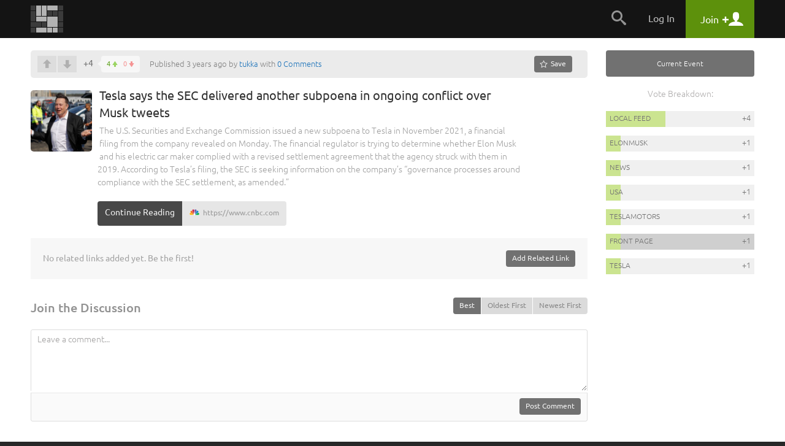

--- FILE ---
content_type: text/html
request_url: https://snapzu.com/tukka/tesla-says-the-sec-delivered-another-subpoena-in-ongoing-conflict-over-musk-tweets
body_size: 10384
content:
<!DOCTYPE html>
<html lang="en" class="">
<head>
<meta charset=utf-8>
<meta name="viewport" content="width=device-width, height=device-height, initial-scale=1, minimum-scale=1.0, maximum-scale=1.0, user-scalable=no">
<meta http-equiv="X-UA-Compatible" content="IE=edge,chrome=1">
<meta name="p:domain_verify" content="1ad56a35f3043ea1dc69d45aa04705b4"/>
	<meta name="twitter:site" content="@Snapzu" />
<meta name="twitter:card" content="summary" />
<meta name="twitter:url" content="https://snapzu.com/tukka/tesla-says-the-sec-delivered-another-subpoena-in-ongoing-conflict-over-musk-tweets" />
<meta name="twitter:title" content="Tesla says the SEC delivered another subpoena in ongoing conflict over Musk tweets" />
<meta name="twitter:description" content="The U.S. Securities and Exchange Commission issued a new subpoena to Tesla in November 2021, a financial filing from the company revealed on Monday. The financial regulator is trying to determine whether Elon Musk and his electric car maker complied with a revised settlement agreement that the agency struck with them in 2019. According to Tesla’s filing, the SEC is seeking information on the company’s “governance processes around compliance with the SEC settlement, as amended.” 

" />
<meta name="twitter:image" content="https://s2.storage.snapzu.com/de/83/9e/c0/tukka/snaps/9a/9d/281084/thumbs/2432a6406861dff4_fpi_small.jpg" />
<title>Tesla says the SEC delivered another subpoena in ongoing conflict over Musk tweets - Snapzu.com</title>


<link rel="stylesheet" media="screen" href="/public/css/default/bootstrap.min.css?920" >
<link rel="stylesheet" media="screen" href="/public/css/default/bootstrap-theme.css?920" >

<link rel="stylesheet" media="screen" href="/public/css/default/style_general.css?920" >
<link rel="stylesheet" media="screen" href="/public/css/default/style.css?920" >
<link rel="stylesheet" media="screen" href="/public/css/default/animation.css?920" >
<link rel="stylesheet" media="screen" href="/public/css/default/style_popup.css?920" >


<link rel="icon" href="/favicon.ico" type="image/x-icon" />

<script src="/public/jsmin/plugins/jquery-1.8.3.min.js?919"></script>
<script src="/public/jsmin/default/script.js?919"></script>
<script type="text/javascript" language="javascript">
	var no_profile_context = new Array('t','admin','blog','bookmarklet','bugtracking','checkpoint','maintenance','main','notification','s','error','find','search','template','test','tst','token','user','peeper','webhook','webserver','rss','widget');
</script>
<script src="/public/jsmin/default/script_async.js?919" async></script>


<script> 
		var profile = 'tukka';
			
	var layoutWidth;
	var ie = false; 
	
	function is_touch_device() {
	  return 'ontouchstart' in window || navigator.maxTouchPoints;
	};
	
	if(is_touch_device()) {
		var root = document.documentElement;
		root.className += ' touch';
	}	
	
</script>

<script> 

	if(Function('/*@cc_on return document.documentMode===10@*/')()){
	  ie = 10;
	}
	
</script>

<!--[if IE 9]>
<link type="text/css" href="/public/css/default/ie9Fix.css?920" rel="stylesheet" media="all" />
<script>
    ie = 9;
</script>
<![endif]-->

<!--[if lte IE 8]>
<script src="https://oss.maxcdn.com/libs/html5shiv/3.7.0/html5shiv.js"></script>
<script src="/public/jsmin/plugins/ie6/warning.js?919"></script>
<script>window.onload=function(){e("/public/jsmin/plugins/ie6/")}</script>
<link href="/public/css/default/ieWarning.css" rel="stylesheet" />
<![endif]-->

<script src="/public/jsmin/plugins/matchMedia.js?919"></script>
<script src="/public/jsmin/plugins/enquire.min.js?919"></script>
<script>

	enquire.register("screen and (max-width: 767px)", {	
		match : function() { layoutCallback(0) }, 		
	}).listen(1);
	enquire.register("screen and (min-width: 768px) and (max-width: 991px)", {	
		match : function() { layoutCallback(1)},     		
	}).listen(1);
	enquire.register("screen and (min-width: 992px) and (max-width: 1240px)", {	
		match : function() { layoutCallback(2)},     		
	}).listen(1);
	enquire.register("screen and (min-width: 1241px) and (max-width: 1920px)", {
		match : function() { layoutCallback(3)},     		
	}).listen(1);
	enquire.register("screen and (min-width: 1921px)", {
		match : function() { layoutCallback(4)},		
	}).listen(1);

</script>

</head>
	<body>
		<header class="headerContainer">
		
			
<div class="headerTopBar">

	<div class="container">
	
		<div class="logo" id="snapzu_logo">
			<h1><a href="/"><img src="/public/gfx/default/snapzu-logo.png" width="53" height="44" alt="Snapzu" /></a></h1>
		</div>
		
		<div class="userMenu loggedOutMenu">	
		
							<span class="menuToggleBtn pointer">
    <span onclick="$('#loggedOut-menu').toggleClass('show')" class="tabMenuToogle navbar-toggle margin-left-10">                
        <span class="icon-bar"></span>
        <span class="icon-bar"></span>
        <span class="icon-bar"></span>            
    </span>
</span>

<ul class="menuItems" id="loggedOut-menu">

	<li class="notificationHistory" id="notifications_history">
		    <div class="errorPanelMask">
        <div class="panelBox">
        					
            <div class="holder">                	            		
            	<ul class="notificationList"></ul>
            </div>
            <div class="closePanel"><div class="btn" onclick="closeGeneralMessage()"><span rel="Close" class="icon-chevron-up"></span></div></div>
        </div>

        <script>
		
			$(window).resize(function(){

				if(!jQuery.browser.mobile) {					
					resizeNotificationsPanel();
					$('.holder').dontScrollParent();
				}					

			});
			
		</script>
        
    </div>
	</li>
	<li class="searchPanel hidden-xs">
    	<span class="toggleBtn" onclick="showLogin();"><span class="icon-search"></span></span>
	</li>
	<li class="login">
		<a href="/login" class="user">Log In</a>
	</li>
    
		<li class="register">
        <a href="/register" class="account"><span class="title">Join</span> <span class="icon-plus"></span> <span class="icon-user"></span></a>
	</li>       
     
    <div class="submenuTribs visible-xs">
	<ul class="list">
									<li class="tribe"><a href="/t/science"><img class="tribe-icon" src="https://s1.storage.snapzu.com/en/7b/33/c3/science/48c8b91af099d501.jpg" alt=""><span class="name">science</span></a></li>
												<li class="tribe"><a href="/t/technology"><img class="tribe-icon" src="https://s1.storage.snapzu.com/en/2f/48/c2/technology/454ff7dfa1f1e10f.jpg" alt=""><span class="name">technology</span></a></li>
												<li class="tribe"><a href="/t/futurism"><img class="tribe-icon" src="https://s1.storage.snapzu.com/en/57/9c/b5/futurism/a2ee90bd681c00bc.jpg" alt=""><span class="name">futurism</span></a></li>
												<li class="tribe"><a href="/t/gaming"><img class="tribe-icon" src="https://s1.storage.snapzu.com/en/63/29/4a/gaming/2753398eabddeae0.jpg" alt=""><span class="name">gaming</span></a></li>
												<li class="tribe"><a href="/t/health"><img class="tribe-icon" src="https://s1.storage.snapzu.com/en/1d/c1/5c/health/a9f5ee9986045515.jpg" alt=""><span class="name">health</span></a></li>
												<li class="tribe"><a href="/t/books"><img class="tribe-icon" src="https://s1.storage.snapzu.com/en/51/c4/46/books/5514725356ef57da.jpg" alt=""><span class="name">books</span></a></li>
												<li class="tribe"><a href="/t/history"><img class="tribe-icon" src="https://s1.storage.snapzu.com/en/48/9d/eb/history/6dd39bc00d73d125.jpg" alt=""><span class="name">history</span></a></li>
												<li class="tribe"><a href="/t/worldnews"><img class="tribe-icon" src="https://s1.storage.snapzu.com/en/eb/36/b9/worldnews/ca9141ca72e38d2f.jpg" alt=""><span class="name">worldnews</span></a></li>
												<li class="tribe"><a href="/t/web"><img class="tribe-icon" src="https://s1.storage.snapzu.com/en/12/82/e9/web/5ba88cc029e57697.jpg" alt=""><span class="name">web</span></a></li>
												<li class="tribe"><a href="/t/research"><img class="tribe-icon" src="https://s1.storage.snapzu.com/en/47/ba/7f/research/9efb9c2738040858.jpg" alt=""><span class="name">research</span></a></li>
												<li class="tribe"><a href="/t/food"><img class="tribe-icon" src="https://s1.storage.snapzu.com/en/85/36/c2/food/432a532297a59e6a.jpg" alt=""><span class="name">food</span></a></li>
												<li class="tribe"><a href="/t/mobile"><img class="tribe-icon" src="https://s1.storage.snapzu.com/en/a8/97/a1/mobile/ef1071911edfcb21.jpg" alt=""><span class="name">mobile</span></a></li>
												<li class="tribe"><a href="/t/socialmedia"><img class="tribe-icon" src="https://s1.storage.snapzu.com/en/a2/94/c6/socialmedia/0869d6bcb211bf37.jpg" alt=""><span class="name">socialmedia</span></a></li>
												<li class="tribe"><a href="/t/space"><img class="tribe-icon" src="https://s1.storage.snapzu.com/en/be/33/bf/space/9fb67a07140223b6.jpg" alt=""><span class="name">space</span></a></li>
												<li class="tribe"><a href="/t/hustlemusic"><img class="tribe-icon" src="https://s1.storage.snapzu.com/en/c7/bc/43/hustlemusic/d3efb7af9178f781.jpg" alt=""><span class="name">hustlemusic</span></a></li>
												<li class="tribe"><a href="/t/cryptocurrency"><img class="tribe-icon" src="https://s1.storage.snapzu.com/en/e2/d9/2c/cryptocurrency/8caa187e64997556.jpg" alt=""><span class="name">cryptocurrency</span></a></li>
												<li class="tribe"><a href="/t/environment"><img class="tribe-icon" src="https://s1.storage.snapzu.com/en/34/dd/a9/environment/e2543e1e3679bdee.jpg" alt=""><span class="name">environment</span></a></li>
												<li class="tribe"><a href="/t/television"><img class="tribe-icon" src="https://s1.storage.snapzu.com/en/44/86/d7/television/4596edd66a544e0a.jpg" alt=""><span class="name">television</span></a></li>
												<li class="tribe"><a href="/t/psychology"><img class="tribe-icon" src="https://s1.storage.snapzu.com/en/52/aa/ac/psychology/ca13eff56b75afd3.jpg" alt=""><span class="name">psychology</span></a></li>
												<li class="tribe"><a href="/t/sports"><img class="tribe-icon" src="https://s1.storage.snapzu.com/en/d0/e2/77/sports/e1652aab5dae7321.jpg" alt=""><span class="name">sports</span></a></li>
												<li class="tribe"><a href="/t/travel"><img class="tribe-icon" src="https://s1.storage.snapzu.com/en/80/51/9a/travel/9c4de12e4ab32920.jpg" alt=""><span class="name">travel</span></a></li>
						</ul>
	<div class="text-center margin-left-15 margin-right-15"><a class="btn btn-default btn-lg width-100" href="/tribeindex">Browse Communities</a></div>
</div>

</ul>


<script type="text/javascript">
	$(document).ready( function() {

		$('.banerContainer, .siteContainer, .footerContainer').mouseenter(function() { hideLogotypeDropdown(); });
	
	});
</script>

						
			
		</div>
		
	</div>
    
</div>	
                      
		</header>

		<div class="siteContainer sd">
	        <div class="container d-flex">
			
				

				<main class="content" id="section_middle">
					<header class="site text-xs-center">

	<script src="/public/jslang/modules/dictionary_en.js?919"></script>
<script src="/public/jsmin/default/snap.js?919"></script>
	
	
		
</header>

		
						<div id="snap-display-hook" style="display:none">
			<div class="inviteHook">

				<h1>Welcome to our invite-only web community!</h1>

				<div class="formBox">
					<form id="invite_form" onsubmit="sendInviteRequestHook(); return false;">

						<input type="hidden" name="invite_form[ctoken]" value="8eaef83206254fe11ec7aeddbcd0e973" />
						<input type="hidden" name="invite_form[from]" value="snap" />

							<p class="hidden-xs">
								We are always on the lookout for early adopters that enjoy interacting and collaborating with other like-minded people on popular topics such as:  
								
																
									<br/>
								
																		
																		
									<a href="/t/elonmusk/">elonmusk</a>
									
																		
																		, 
																		
									<a href="/t/news/">news</a>
									
																		
																		, 
																		
									<a href="/t/tesla/">tesla</a>
									
																		
																		, 
																		
									<a href="/t/teslamotors/">teslamotors</a>
									
																		
																		or
																		
									<a href="/t/usa/">usa</a>
									
																		
															</p>

							<ul class="formList">
								<li><input type="text" data-valid="email_check" id="invite" name="invite_form[email]" placeholder="your e-mail here"></li>
							</ul>

							<div class="errorInfo">
								<ul></ul>
							</div>

							<div id="btn_user_register" class="btn btn-info btn-xlg"><input type="submit" value="request invite">Request Invite</div>

						<div class="bottomLinks">
							<a href="javascript:;" onclick="setSnapHookCookie();closePopup()">No thanks</a>, I'll jump on board when the bandwagon is full.
						</div>

					</form>					
                    
                    <div id="invite_success" style="display:none;">
                   		<h1>Thank you</h1>                    
                    	<p class="lead">Your email has been added to our waiting list and we will send an invite to you as soon as possible. Thank you for your patience.<br><br>In the meantime, if you happen to run a blog, our newly launched <a href="http://blogenhancement.com" target="_blank">Blog Enhancement Suite</a> can utilize the immense power of community to help you get more audience, engagement, content, and revenue with your own embeddable community! It will breathe new life into your blog and can automate many of the tedious tasks that come with the territory, so you can focus more on what matters most... writing.</p>                    
                    	<h4>Help spread the word about Snapzu:</h4>                    
                    	<p class="tiny">Let others know about Snapzu by tweeting about us. We appreciate every mention!</p>
                    	<a href="javascript:void(0)" class="btn btn-info btn-xlg socialBtn T" onclick="windowPopup('twitter-share', 'https://twitter.com/intent/tweet?url=http%3A%2F%2Fsnapzu.com%2Fteamsnapzu%2Fwhat-is-snapzu&via=Snapzu&text=Just%20joined%20%40Snapzu%2C%20a%20user-run%20community%20of%20web%20communities%20about%20an%20assortment%20of%20topics%20and%20ideas.%20Join%20me%20at%20http%3A%2F%2Fwww.snapzu.com', 600, 400); return false;"><span class="icon-twitter"></span> Tweet it!</a>
        			</div>
                                                
				</div>

				<script type="text/javascript" language="javascript" src="/public/js/default/account.js?919"></script>
				<script type="text/javascript">
					// <![CDATA[
					$(document).ready(function(){
						showHook = setTimeout(function(){ SnapDisplayHook(); clearTimeout(showHook); }, 300000);
					});
					// ]]>
				</script>
				
			</div>
		</div>
	
		<script type="text/javascript" src="https://maps.googleapis.com/maps/api/js?sensor=false"></script>

			
	
    
    <div class="snapVoteBar">

        <div class="pull-right margin-left-20">

            
            <div class="pinSnapzine" id="pinup-container">

                                <a href="javascript:void(0)" class="btn btn-default btn-sm pinBtn hidden-xs" title="0 saves" onclick="showLogin()"><span class="icon-star-empty"></span><span class="hidden-sm"> Save</span></a>
<a href="javascript:void(0)" class="btn btn-white btn-sm pinBtn visible-xs" title="0 saves" onclick="showLogin()"><span class="icon-star-empty"></span><span class="hidden-sm"> Save</span></a>
	

                
            </div>

            	

            
            <div onclick="toggleSideBar();" class="btn btn-sm btn-primary btn-toggle pointer hidden-md hidden-lg margin-left-5">Sidebar</div>

        </div>

        <script type="text/javascript" language="javascript">
			var snap_url = '/tukka/tesla-says-the-sec-delivered-another-subpoena-in-ongoing-conflict-over-musk-tweets';
		</script>
        <div class="snapVote" id="score-bar">
    		            <span class="voteUp" onclick="showLogin();"></span>
        <span class="voteDown" onclick="showLogin();"></span>
        
     
           
    <div class="voteCount">
        <span id="snap_fps">+4</span>
        <span class="details" style="cursor: pointer" onclick="showDownVotesSummary('281084', this)">
            <span class="green">4</span>
            <span class="red">0</span>
        </span>
    </div>
   
        </div>
    
                
                <span>Published 3 years ago by <a href="/tukka">tukka</a> with <a href="#snap-comments">0 Comments</a></span>
        
    </div>        

	<header itemscope itemtype="http://schema.org/CreativeWork" class="snapTitle link">


		<div class="cover " style="background-image:url('https://s2.storage.snapzu.com/de/83/9e/c0/tukka/snaps/9a/9d/281084/thumbs/2432a6406861dff4_fpi_large.jpg')">
                        	<img src="https://s2.storage.snapzu.com/de/83/9e/c0/tukka/snaps/9a/9d/281084/thumbs/2432a6406861dff4_fpi_large.jpg" itemprop="image">
					           
            <div class="summaryBox visible-xs">            
                <a href="/tukka/overview" class="avatar">
                    <img id="rank-icon" src="https://s2.storage.snapzu.com/de/83/9e/c0/tukka/profile/5ed82d58ed557f9d.jpg"  alt=""/>
                </a>
                <span class="author">by <a href="/tukka/overview">tukka</a></span>
                
                                    <div class="pull-right">
                    	<span class="date">3 years ago</span>
                                        	</div>
                                
            </div>  
                      
		</div> 
		
		
		<div class="description">

			<h1 class="title" itemprop="name">Tesla says the SEC delivered another subpoena in ongoing conflict over Musk tweets</h1>
			<p class="lead" itemprop="description">The U.S. Securities and Exchange Commission issued a new subpoena to Tesla in November 2021, a financial filing from the company revealed on Monday. The financial regulator is trying to determine whether Elon Musk and his electric car maker complied with a revised settlement agreement that the agency struck with them in 2019. According to Tesla’s filing, the SEC is seeking information on the company’s “governance processes around compliance with the SEC settlement, as amended.” 

</p>		

		        
			<a href="https://www.cnbc.com/2022/02/07/tesla-got-sec-subpoena-over-prior-settlement-agreement.html" class="btn btn-primary visitLink" target="_blank" rel="nofollow">Continue Reading</a>
			<a target="_blank" href="https://www.cnbc.com/2022/02/07/tesla-got-sec-subpoena-over-prior-settlement-agreement.html" class="mainlink-url" rel="nofollow">
				<span>
                	<img class="favico" src="https://s0.storage.snapzu.com/favicons/c/n/b/c/www.cnbc.com.png" alt=""/>
					https://www.cnbc.com
                </span>
			</a>
            
		        
		</div>
        
	</header>

			
	
	<div id="snap-extras" class="snapExtras">
		        <div id="related_links_hub">

	<ul class="addedLinks" id="related_links_items" style="display:none">
		
			
	</ul>
	<div class="text-right text-xs-center">
    
            		
        <spna class="lightGrey pull-left pull-xs-none margin-top-5 text-left">No related links added yet. Be the first!</spna>		<div class="manage" id="related_links_manage_outer">
				<span class="btn btn-default btn-sm" onclick="showLogin()">Add Related Link</span>
	</div>
        
	</div>

	
</div>
		
	</div>
	<script src="/public/jsmin/plugins/jquery.ba-resize.min.js?919"></script>
<form id="comments-filters-form">
	
	<input type="hidden" name="comments_filters[ctoken]" value="8eaef83206254fe11ec7aeddbcd0e973" />
	<input type="hidden" name="comments_filters[snap_id]" id="comments-filter-snap_id" value="281084" />
	<input type="hidden" name="comments_filters[sort_by]" id="comments-filter-sort_by" value="best" />
	<input type="hidden" name="comments_filters[tier]" id="comments-filter-tier" value="auto" />
</form>

<div id="snap-comments">

	<div id="comments-section">

		<div id="comments-filters">
			<div class="commentsFilter">
	<h3 class="title">Join the Discussion</h3>
	<ul class="list">
		<li><span class="btn btn-default btn-sm active" onclick="showCommentsTier(this, 'auto'); return false;">Auto Tier</span></li>
		<li><span class="btn btn-link btn-sm" onclick="showCommentsTier(this, 5); return false;">All</span></li>
		<li><span class="btn btn-link btn-sm" onclick="showCommentsTier(this, 1); return false;">1</span></li>
		<li><span class="btn btn-link btn-sm" onclick="showCommentsTier(this, 2); return false;">2</span></li>
		<li><span class="btn btn-link btn-sm" onclick="showCommentsTier(this, 3); return false;">3</span></li>
	</ul>
    
    <div class="btn-group pull-right">				
    	<button type="button" class="btn btn-sm btn-default" onclick="setSortBy(this,this.value);" value="best">Best</button>
    	<div class="sep"></div>					
    	<button type="button" class="btn btn-sm btn-link" onclick="setSortBy(this,this.value);" value="oldest">Oldest First</button>
    	<div class="sep"></div>	
        <button type="button" class="btn btn-sm btn-link" onclick="setSortBy(this,this.value);" value="newest">Newest First</button>
    </div>

</div>
<div class="clearfix"></div>
		</div>
		<div class="leaveComment">					                   
			                    
			<div class="commentText">
				<textarea placeholder="Leave a comment..." onclick="showLogin();"></textarea>
				<div class="author">
					<div class="btn btn-default btn-sm pull-right" onclick="showLogin();">Post Comment</div>
				</div>
			</div>
					</div>

		<div class="snapComments" id="comments-list">
								
					</div>

	</div>
</div>


<script type="text/javascript" src="/public/jsmin/plugins/markitup/jquery.markitup.js?919"></script>
<link rel="stylesheet" type="text/css" href="/public/jsmin/plugins/markitup/skins/markitup/snapzu_style.css?920" />
<link rel="stylesheet" type="text/css" href="/public/jsmin/plugins/markitup/sets/markdown/style.css?920" />

<script type="text/javascript">
// <![CDATA[	
		var snap_url = "/tukka/tesla-says-the-sec-delivered-another-subpoena-in-ongoing-conflict-over-musk-tweets#comments";
		
		function urlHasHash(r) {

			  var hash = document.location.hash;
			  hash = hash.replace('#','');

			  if (hash != '') {

				var p = 0;
				var a = hash.split(':');

				for (k in a) {

				  p=a[k].indexOf(r);

				  if (p !== -1) {

					return true;
				  }
				}
			  }
			  return false;
		}

		if ( urlHasHash('comments') ) {

			snapFilterDisplay('comments');
		}
		
		// mIu nameSpace to avoid conflict.
		miu = {
			markdownTitle: function(markItUp, char) {
				heading = '';
				n = $.trim(markItUp.selection||markItUp.placeHolder).length;
				for(i = 0; i < n; i++) {
					heading += char;
				}
				return '\n'+heading+'\n';
			}
		}
		
		myMarkdownSettings = { 
			nameSpace:          'markdown', // Useful to prevent multi-instances CSS conflict
			onShiftEnter:       {keepDefault:false, openWith:'\n\n'},
			markupSet: []
		}
		
		$(document).ready( function() {
			
			$("#markdown-0")
				.markItUp(myMarkdownSettings)
				.autosize()
				.sTextAreaCounter({counterId:"#chartCounter_for_markdown", dataFormat: "max"});
				
			parseCommentMedia('#comments-list');
			
		})
		
		
// ]]>
</script>
	
				</main>
				<aside class="sideBar snapBar " id="section_right">
					<div class="text-right margin-bottom-20 hidden-xs hidden-md hidden-lg">
	<span class="btn btn-info glyphicon glyphicon-menu-right" aria-hidden="true" onclick="toggleSideBar();"></span>
</div>

<a href="javascript:void(0)" onclick="gotoFrontpageListWithAutoFilter('5')" class="marker snap_type_5">Current Event</a>

<section class="popularityScale" id="popularity-scale">

			<strong>Vote Breakdown:</strong>
	
					
	<div class="tribePopularList">
		<ul class="list">
											
											<li>
							<a href="/tukka/" class="voteBar">
								<span class="progress" style="width: 40%"></span>
								<span class="sourceName">Local Feed</span>
								<span class="points">+4</span>
							</a>
						</li>
									
											<li>
							<a href="/t/elonmusk/" class="voteBar">
								<span class="progress" style="width: 10%" id="tribe-share-1"></span>
								<span class="tribeName">elonmusk</span>
								<span class="points">+1</span>
							</a>
						</li>
									
											<li>
							<a href="/t/news/" class="voteBar">
								<span class="progress" style="width: 10%" id="tribe-share-2"></span>
								<span class="tribeName">news</span>
								<span class="points">+1</span>
							</a>
						</li>
									
											<li>
							<a href="/t/usa/" class="voteBar">
								<span class="progress" style="width: 10%" id="tribe-share-3"></span>
								<span class="tribeName">usa</span>
								<span class="points">+1</span>
							</a>
						</li>
									
											<li>
							<a href="/t/teslamotors/" class="voteBar">
								<span class="progress" style="width: 10%" id="tribe-share-4"></span>
								<span class="tribeName">teslamotors</span>
								<span class="points">+1</span>
							</a>
						</li>
									
											<li>
							<a href="/" class="voteBar highlight">
								<span class="progress" style="width: 10%"></span>
								<span class="sourceName">Front Page</span>
								<span class="points">+1</span>
							</a>
						</li>
									
											<li>
							<a href="/t/tesla/" class="voteBar">
								<span class="progress" style="width: 10%" id="tribe-share-6"></span>
								<span class="tribeName">tesla</span>
								<span class="points">+1</span>
							</a>
						</li>
														</ul>
	</div>

	</section>
	

<div class="snapBarHelper"></div>

<script>

	$(document).ready(function(e) {

		$('.snapBarHelper').css('height', $('#template_right_on_menu .snapBar').outerHeight() );
		$('#section_middle').css('min-height', $('#template_right_on_menu .snapBar').outerHeight() );
	});

	function gotoFrontpageListWithAutoFilter(snap_type_id) {

		if (snap_type_id) {

			var url = '/main/setFrontpageListFilters/default';
			$.post(
				url,
				{ frontpage_filters_form: { 'order_by': 0, 'snap_type': snap_type_id, tribes: 0 }},
				function (data) {

					if (data.validated) {

						document.location = data.url;
					}
				},
				'json'
			);
		}
	}

</script>
				</aside>
				
	        </div>				
	    </div>
		
						<div class="snapsHook">

		<div class="container">
			<header class="site text-xs-center">
				<h2>Here are some other snaps you may like...</h2>
			</header>
			<div class="relatedSnaps row">
				
                    <div class="brickBox photo postStory">					
                        <a class="brickLink" href="/"><span class="discover">discover your<br> <strong>interests.</strong></span></a>
                        <div class="brickContent">
    
                            <div class="photo" style="background-image:url(/public/gfx/default/discoverYourInterest.jpg);">
                                <img src="/public/gfx/default/discoverYourInterest.jpg" alt="" >
                            </div>
                                                    
                            <header>
                                <h2><a href="/">Check out our front page for a lot more stuff!</a></h2>
                            </header>									
    
                        </div><!--brickContent-->
                    </div>

								
                    <div class="brickBox photo">
                        <a class="brickLink" href="/larylin/elon-musk-says-he-confronted-bill-gates-about-shorting-tesla"></a>
    
                        <div class="brickContent">
    
                            <div class="photo" style="background-image:url(https://s2.storage.snapzu.com/f0/12/78/30/larylin/snaps/d2/07/283773/thumbs/7c1dd282d5f54d74_fpi_large.jpg);">
                                <img src="https://s2.storage.snapzu.com/f0/12/78/30/larylin/snaps/d2/07/283773/thumbs/7c1dd282d5f54d74_fpi_large.jpg" alt="" id="image_283773">
                            </div>
                                                    
                            <header>
                                <h2><a href="/larylin/elon-musk-says-he-confronted-bill-gates-about-shorting-tesla">Elon Musk says he confronted Bill Gates about shorting Tesla</a></h2>
                            </header>									
    
                        </div><!--brickContent-->	
                    </div><!--brickBox-->

				
                    <div class="brickBox photo">
                        <a class="brickLink" href="/larylin/tesla-stock-is-stuck-in-its-worst-sell-off-since-the-company-went-public-in-2010"></a>
    
                        <div class="brickContent">
    
                            <div class="photo" style="background-image:url(https://s2.storage.snapzu.com/f0/12/78/30/larylin/snaps/40/85/291980/thumbs/4d86fb9e4834e12c_fpi_large.jpg);">
                                <img src="https://s2.storage.snapzu.com/f0/12/78/30/larylin/snaps/40/85/291980/thumbs/4d86fb9e4834e12c_fpi_large.jpg" alt="" id="image_291980">
                            </div>
                                                    
                            <header>
                                <h2><a href="/larylin/tesla-stock-is-stuck-in-its-worst-sell-off-since-the-company-went-public-in-2010">Tesla stock is stuck in its worst sell-off since the company went public in 2010</a></h2>
                            </header>									
    
                        </div><!--brickContent-->	
                    </div><!--brickBox-->

				
                    <div class="brickBox photo">
                        <a class="brickLink" href="/kxh/elon-musk-is-now-losing-his-grip-on-tesla-and-twitter"></a>
    
                        <div class="brickContent">
    
                            <div class="photo" style="background-image:url(https://s2.storage.snapzu.com/c7/a7/70/a5/kxh/snaps/04/14/291952/thumbs/22145b4d0f6c54fa_fpi_large.jpg);">
                                <img src="https://s2.storage.snapzu.com/c7/a7/70/a5/kxh/snaps/04/14/291952/thumbs/22145b4d0f6c54fa_fpi_large.jpg" alt="" id="image_291952">
                            </div>
                                                    
                            <header>
                                <h2><a href="/kxh/elon-musk-is-now-losing-his-grip-on-tesla-and-twitter">Elon Musk is now losing his grip on Tesla and Twitter</a></h2>
                            </header>									
    
                        </div><!--brickContent-->	
                    </div><!--brickBox-->

				
                    <div class="brickBox photo">
                        <a class="brickLink" href="/darvinhg/tesla-is-laying-off-workers-who-only-just-started-and-withdrawing-employment-offers-as-elon-musks-job-cuts-begin"></a>
    
                        <div class="brickContent">
    
                            <div class="photo" style="background-image:url(https://s2.storage.snapzu.com/14/ae/ea/98/darvinhg/snaps/ed/0e/286084/thumbs/444b54ae1cc80526_fpi_large.jpg);">
                                <img src="https://s2.storage.snapzu.com/14/ae/ea/98/darvinhg/snaps/ed/0e/286084/thumbs/444b54ae1cc80526_fpi_large.jpg" alt="" id="image_286084">
                            </div>
                                                    
                            <header>
                                <h2><a href="/darvinhg/tesla-is-laying-off-workers-who-only-just-started-and-withdrawing-employment-offers-as-elon-musks-job-cuts-begin">Tesla is laying off workers who only just started and withdrawing employment offers as Elon Musk&#039;s job cuts begin</a></h2>
                            </header>									
    
                        </div><!--brickContent-->	
                    </div><!--brickBox-->

				
                    <div class="brickBox photo">
                        <a class="brickLink" href="/socialiguana/elon-musk-agrees-with-uaw-to-unionize-tesla-california-factory"></a>
    
                        <div class="brickContent">
    
                            <div class="photo" style="background-image:url(https://s2.storage.snapzu.com/58/7e/22/f7/socialiguana/snaps/f0/9f/281909/thumbs/ee0ede6874f56670_fpi_large.jpg);">
                                <img src="https://s2.storage.snapzu.com/58/7e/22/f7/socialiguana/snaps/f0/9f/281909/thumbs/ee0ede6874f56670_fpi_large.jpg" alt="" id="image_281909">
                            </div>
                                                    
                            <header>
                                <h2><a href="/socialiguana/elon-musk-agrees-with-uaw-to-unionize-tesla-california-factory">Elon Musk agrees with UAW to Unionize Tesla California Factory</a></h2>
                            </header>									
    
                        </div><!--brickContent-->	
                    </div><!--brickBox-->

									
			</div>
			
		</div>

	</div>

				
		<footer class="footerContainer">
    <div class="container">
				
        <h6>
			<a href="/" class="logo"><img src="/public/gfx/default/snapzu-logo-footer.png" width="53" height="44" alt="Snapzu" /></a> <br />&nbsp;
			<small>Snapzu is a community of web communities. Discover yours today!</small> 
		</h6>

		<div class="extras">
<a href="https://grindzero.snapzu.com/">Snapzu: GrindZero</a>

<a href="/teamsnapzu/what-is-snapzu">What is Snapzu?</a>

<a href="/teamsnapzu/frequently-asked-questions">FAQ</a>

<a href="/teamsnapzu/snapzu-privacy-policy">Privacy Policy</a><a href="/teamsnapzu/snapzu-terms-of-use">Terms of Use</a>

</div>

<section class="tribe grindZero">
            <header>
                <h5><font color="#e6e6e6">Please follow us on your favorite social platforms!</font></h5>
            </header>

            
            <a href="https://twitter.com/intent/follow?source=followbutton&amp;variant=1.0&amp;screen_name=Snapzu_Blogs" class="margin-right-5 margin-bottom-10 inline-block" target="_blank" title="Twitter">
                <img src="/public/gfx/platforms/3.jpg" style="display: -ms-inline-flexbox; display: inline-flex; -ms-flex-align: center; align-items: center; -ms-flex-pack: center; justify-content: center; width: 40px; height: 40px; border-radius: 50%; text-align: center; box-shadow: 0 0 1px rgb(0 0 0 / 50%); background-color: #eee;">
            </a>

            
            <a href="https://www.facebook.com/blogenhancement" class="margin-right-5 margin-bottom-10 inline-block" target="_blank" title="Facebook (Profile)">
                <img src="/public/gfx/platforms/1.jpg" style="display: -ms-inline-flexbox; display: inline-flex; -ms-flex-align: center; align-items: center; -ms-flex-pack: center; justify-content: center; width: 40px; height: 40px; border-radius: 50%; text-align: center; box-shadow: 0 0 1px rgb(0 0 0 / 50%); background-color: #eee;">
            </a>

            
            <a href="https://www.pinterest.com/bescommunity" class="margin-right-5 margin-bottom-10 inline-block" target="_blank" title="Pinterest">
                <img src="/public/gfx/platforms/4.jpg" style="display: -ms-inline-flexbox; display: inline-flex; -ms-flex-align: center; align-items: center; -ms-flex-pack: center; justify-content: center; width: 40px; height: 40px; border-radius: 50%; text-align: center; box-shadow: 0 0 1px rgb(0 0 0 / 50%); background-color: #eee;">
            </a>

            
            <a href="https://www.linkedin.com/in/grindzero" class="margin-right-5 margin-bottom-10 inline-block" target="_blank" title="LinkedIn">
                <img src="/public/gfx/platforms/6.jpg" style="display: -ms-inline-flexbox; display: inline-flex; -ms-flex-align: center; align-items: center; -ms-flex-pack: center; justify-content: center; width: 40px; height: 40px; border-radius: 50%; text-align: center; box-shadow: 0 0 1px rgb(0 0 0 / 50%); background-color: #eee;">
            </a>

            
            <a href="https://www.reddit.com/user/jazzben" class="margin-right-5 margin-bottom-10 inline-block" target="_blank" title="Reddit (Profile)">
                <img src="/public/gfx/platforms/7.jpg" style="display: -ms-inline-flexbox; display: inline-flex; -ms-flex-align: center; align-items: center; -ms-flex-pack: center; justify-content: center; width: 40px; height: 40px; border-radius: 50%; text-align: center; box-shadow: 0 0 1px rgb(0 0 0 / 50%); background-color: #eee;">
            </a>

            
            <a href="https://www.minds.com/grindzero" class="margin-right-5 margin-bottom-10 inline-block" target="_blank" title="Minds">
                <img src="/public/gfx/platforms/15.jpg" style="display: -ms-inline-flexbox; display: inline-flex; -ms-flex-align: center; align-items: center; -ms-flex-pack: center; justify-content: center; width: 40px; height: 40px; border-radius: 50%; text-align: center; box-shadow: 0 0 1px rgb(0 0 0 / 50%); background-color: #eee;">
            </a>

            
            <a href="https://www.quora.com/profile/Jay-Dee-1526" class="margin-right-5 margin-bottom-10 inline-block" target="_blank" title="Quora (Profile)">
                <img src="/public/gfx/platforms/9.jpg" style="display: -ms-inline-flexbox; display: inline-flex; -ms-flex-align: center; align-items: center; -ms-flex-pack: center; justify-content: center; width: 40px; height: 40px; border-radius: 50%; text-align: center; box-shadow: 0 0 1px rgb(0 0 0 / 50%); background-color: #eee;">
            </a>

           
            
            <a href="https://mewe.com/i/grindzero" class="margin-right-5 margin-bottom-10 inline-block" target="_blank" title="MeWe">
                <img src="/public/gfx/platforms/5.jpg" style="display: -ms-inline-flexbox; display: inline-flex; -ms-flex-align: center; align-items: center; -ms-flex-pack: center; justify-content: center; width: 40px; height: 40px; border-radius: 50%; text-align: center; box-shadow: 0 0 1px rgb(0 0 0 / 50%); background-color: #eee;">
            </a>

            
            <a href="https://slashdot.org/~grindzero" class="margin-right-5 margin-bottom-10 inline-block" target="_blank" title="Slashdot">
                <img src="/public/gfx/platforms/2.jpg" style="display: -ms-inline-flexbox; display: inline-flex; -ms-flex-align: center; align-items: center; -ms-flex-pack: center; justify-content: center; width: 40px; height: 40px; border-radius: 50%; text-align: center; box-shadow: 0 0 1px rgb(0 0 0 / 50%); background-color: #eee;">
            </a>


            
            <a href="https://news.ycombinator.com/user?id=Huhty" class="margin-right-5 margin-bottom-10 inline-block" target="_blank" title="HackerNews">
                <img src="/public/gfx/platforms/11.jpg" style="display: -ms-inline-flexbox; display: inline-flex; -ms-flex-align: center; align-items: center; -ms-flex-pack: center; justify-content: center; width: 40px; height: 40px; border-radius: 50%; text-align: center; box-shadow: 0 0 1px rgb(0 0 0 / 50%); background-color: #eee;">
            </a>

            
            <a href="https://www.instagram.com/be.community" class="margin-right-5 margin-bottom-10 inline-block" target="_blank" title="Instagram">
                <img src="/public/gfx/platforms/20.jpg" style="display: -ms-inline-flexbox; display: inline-flex; -ms-flex-align: center; align-items: center; -ms-flex-pack: center; justify-content: center; width: 40px; height: 40px; border-radius: 50%; text-align: center; box-shadow: 0 0 1px rgb(0 0 0 / 50%); background-color: #eee;">
            </a>

            
            <a href="https://grindzero.substack.com/" class="margin-right-5 margin-bottom-10 inline-block" target="_blank" title="Substack">
                <img src="/public/gfx/platforms/21.jpg" style="display: -ms-inline-flexbox; display: inline-flex; -ms-flex-align: center; align-items: center; -ms-flex-pack: center; justify-content: center; width: 40px; height: 40px; border-radius: 50%; text-align: center; box-shadow: 0 0 1px rgb(0 0 0 / 50%); background-color: #eee;">
            </a>

            
            <a href="https://medium.com/@blogenhancement" class="margin-right-5 margin-bottom-10 inline-block" target="_blank" title="Medium">
                <img src="/public/gfx/platforms/23.jpg" style="display: -ms-inline-flexbox; display: inline-flex; -ms-flex-align: center; align-items: center; -ms-flex-pack: center; justify-content: center; width: 40px; height: 40px; border-radius: 50%; text-align: center; box-shadow: 0 0 1px rgb(0 0 0 / 50%); background-color: #eee;">
            </a>

            
            <a href="https://www.indiehackers.com/grindzero" class="margin-right-5 margin-bottom-10 inline-block" target="_blank" title="IndieHackers">
                <img src="/public/gfx/platforms/29.jpg" style="display: -ms-inline-flexbox; display: inline-flex; -ms-flex-align: center; align-items: center; -ms-flex-pack: center; justify-content: center; width: 40px; height: 40px; border-radius: 50%; text-align: center; box-shadow: 0 0 1px rgb(0 0 0 / 50%); background-color: #eee;">
            </a>

            
            <a href="https://www.producthunt.com/@gmrlbiz" class="margin-right-5 margin-bottom-10 inline-block" target="_blank" title="ProductHunt">
                <img src="/public/gfx/platforms/34.jpg" style="display: -ms-inline-flexbox; display: inline-flex; -ms-flex-align: center; align-items: center; -ms-flex-pack: center; justify-content: center; width: 40px; height: 40px; border-radius: 50%; text-align: center; box-shadow: 0 0 1px rgb(0 0 0 / 50%); background-color: #eee;">
            </a>

            
<br><br><br><br><br>

                    </section>

		<div class="socialBox">
			<strong>&nbsp;</strong>
			<div class="socialListButtons">		
				<a href="https://www.twitter.com/snapzu" class="socialBtn T" target="_blank"><span class="icon-twitter"></span></a>
				<a href="https://snapzu.com/rss/Main" class="socialBtn R"><span class="icon-feed"></span></a>
			</div>
		</div>
		
	</div>
</footer>

<script src="/public/jslang/dictionary_en.js?919"></script>
<script src="/public/jsmin/plugins/jquery-ui-1.10.2.custom.min.js?919"></script>
<script src="/public/jsmin/plugins/jquery.ui.nestedSortable.js?919"></script>
<script src="/public/jsmin/plugins/swfobject.js?919"></script>
<script src="/public/jsmin/plugins/jquery.tools.min.js?919"></script>
<script src="/public/jsmin/plugins/jquery.masonry.min.js?919"></script>
<script src="/public/jsmin/plugins/autosize.js?919"></script>
<script src="/public/jsmin/plugins/jquery.visited.js?919"></script> 
<script src="/public/jsmin/plugins/jquery.fullscreenslides.js?919"></script> 
<script src="/public/jsmin/plugins/jquery.simplemodal-1.4.3.js?919"></script>
<script src="/public/jsmin/plugins/jquery.mousewheel.min.js?919"></script>
<script src="/public/jsmin/plugins/jquery.backgroundpos.min.js?919"></script>
<script src="/public/jsmin/plugins/jquery.iframe-transport.js?919"></script>
<script src="/public/jsmin/plugins/jquery.fileupload.js?919"></script>
<script src="https://checkout.stripe.com/checkout.js" type="text/javascript"></script>

<!--[if IE 9]>
<script src="/public/jsmin/plugins/jquery.html5-placeholder-shim.js?919"></script>
<script src="/public/jsmin/default/ie9Fix.js?919"></script>
<![endif]-->

<!--[if IE 8]>
<script type="text/javascript" language="javascript" src="/public/jsmin/plugins/jquery.html5-placeholder-shim.js?919"></script>
<script type="text/javascript" language="javascript" src="/public/jsmin/plugins/jquery-extra-selectors.js?919"></script>
<script type="text/javascript" language="javascript" src="/public/jsmin/default/ie8Fix.js?919"></script>
<![endif]-->

<script>
   	
	if($.cookie('time-zone')==null) document.write('<script type="text/javascript" language="javascript" src="/public/jsmin/default/timezone.js?919" />');
	
	$(document).ready(function(){
		
					
				
		onDOMReadyInit();
		
		if (9 === ie || 10 === ie) {		
					
			$('.footerContainer ul.info').masonry({
				itemSelector: 'li',
				columnWidth: 260,
				gutterWidth: 20
			});

		}	

	});	
	
</script>
		<script>

			var profile_banner = '1';
			var profile_background_top  = "https://s2.storage.snapzu.com/de/83/9e/c0/tukka/banner/b882938e31c1bfc2_top.jpg";

			var profile_default_top = "/public/img/default/banner/0_top.jpg";

			function updateProfileBackground() {
			
				$('#profile-background-top').attr('style','background-image:url('+ profile_background_top +')');
				if (profile_banner == "1") {
					$('#profile-background-top').removeClass('pattern');
				}
				else {
					$('#profile-background-top').addClass('pattern');
				}
			}
		</script>
				
<script type="text/javascript">

  var _gaq = _gaq || [];
  _gaq.push(['_setAccount', 'UA-36217250-1']);
  _gaq.push(['_trackPageview']);

  (function() {
    var ga = document.createElement('script'); ga.type = 'text/javascript'; ga.async = true;
    ga.src = ('https:' == document.location.protocol ? 'https://' : 'http://') + 'stats.g.doubleclick.net/dc.js';
    var s = document.getElementsByTagName('script')[0]; s.parentNode.insertBefore(ga, s);
  })();

</script>


				
	</body>
</html>